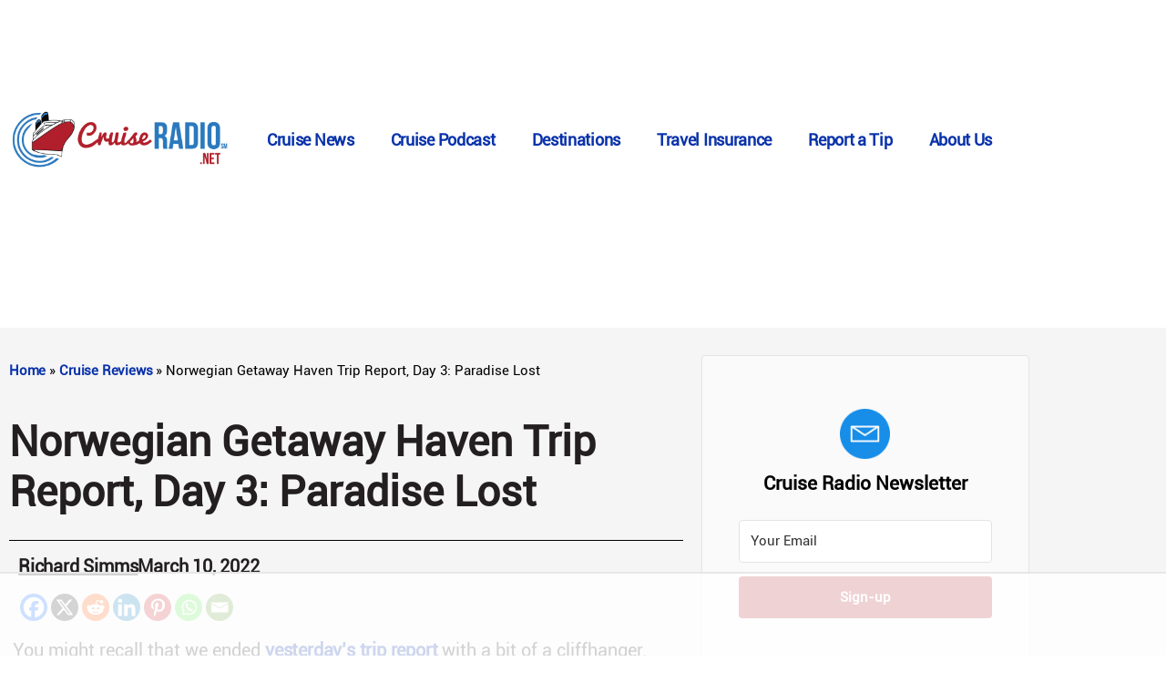

--- FILE ---
content_type: text/html
request_url: https://api.intentiq.com/profiles_engine/ProfilesEngineServlet?at=39&mi=10&dpi=936734067&pt=17&dpn=1&iiqidtype=2&iiqpcid=40494a6c-fbe2-45c8-b74f-fc30c55e4ceb&iiqpciddate=1768984956294&pcid=a1e9e83b-0970-49c7-ae96-83bc83ec543e&idtype=3&gdpr=0&japs=false&jaesc=0&jafc=0&jaensc=0&jsver=0.33&testGroup=A&source=pbjs&ABTestingConfigurationSource=group&abtg=A&vrref=https%3A%2F%2Fcruiseradio.net
body_size: 54
content:
{"abPercentage":97,"adt":1,"ct":2,"isOptedOut":false,"data":{"eids":[]},"dbsaved":"false","ls":true,"cttl":86400000,"abTestUuid":"g_bd185adc-8181-4b59-9a64-1e4a11ace718","tc":9,"sid":2104275675}

--- FILE ---
content_type: text/html; charset=utf-8
request_url: https://www.google.com/recaptcha/api2/aframe
body_size: 267
content:
<!DOCTYPE HTML><html><head><meta http-equiv="content-type" content="text/html; charset=UTF-8"></head><body><script nonce="BmUqLWPcpMfoMcczQAD8cw">/** Anti-fraud and anti-abuse applications only. See google.com/recaptcha */ try{var clients={'sodar':'https://pagead2.googlesyndication.com/pagead/sodar?'};window.addEventListener("message",function(a){try{if(a.source===window.parent){var b=JSON.parse(a.data);var c=clients[b['id']];if(c){var d=document.createElement('img');d.src=c+b['params']+'&rc='+(localStorage.getItem("rc::a")?sessionStorage.getItem("rc::b"):"");window.document.body.appendChild(d);sessionStorage.setItem("rc::e",parseInt(sessionStorage.getItem("rc::e")||0)+1);localStorage.setItem("rc::h",'1768984978239');}}}catch(b){}});window.parent.postMessage("_grecaptcha_ready", "*");}catch(b){}</script></body></html>

--- FILE ---
content_type: text/plain
request_url: https://rtb.openx.net/openrtbb/prebidjs
body_size: -84
content:
{"id":"a44d9d21-833d-48cb-bb36-af28cbb46dad","nbr":0}

--- FILE ---
content_type: text/plain; charset=utf-8
request_url: https://ads.adthrive.com/http-api/cv2
body_size: 3921
content:
{"om":["04897otm","0o3ed5fh","0sm4lr19","1","10011/140f603d0287260f11630805a1b59b3f","10011/ba9f11025c980a17f6936d2888902e29","10012/355d8eb1e51764705401abeb3e81c794","1011_302_56233474","11142692","11560071","11896988","119_6230649","12010080","12010084","12010088","12168663","12169133","124682_646","124684_189","124843_8","124844_21","124848_7","12491645","12491687","1374w81n","17_24767241","1891/84813","1891/84814","1nswb35c","1p58w1x0","1qycnxb6","1r7rfn75","202d4qe7","2132:45871983","2132:45999649","2249:561590466","2249:567996566","2249:650662457","2249:691925891","2249:703669956","2307:4b80jog8","2307:72szjlj3","2307:8orkh93v","2307:a7w365s6","2307:ddoadio1","2307:dtm79nhf","2307:duxvs448","2307:e49ssopz","2307:fmmrtnw7","2307:fphs0z2t","2307:fqeh4hao","2307:ge4000vb","2307:hcs5q0as","2307:hd9823n8","2307:hn3eanl8","2307:hxb6eohg","2307:s2ahu2ae","2307:sslkianq","2307:u7p1kjgp","2409_15064_70_85807309","2409_15064_70_85808987","2409_25495_176_CR52092920","2409_25495_176_CR52092921","2409_25495_176_CR52092922","2409_25495_176_CR52092954","2409_25495_176_CR52092956","2409_25495_176_CR52092957","2409_25495_176_CR52092958","2409_25495_176_CR52092959","2409_25495_176_CR52150651","2409_25495_176_CR52153848","2409_25495_176_CR52153849","2409_25495_176_CR52175340","2409_25495_176_CR52178314","2409_25495_176_CR52178315","2409_25495_176_CR52178316","2409_25495_176_CR52186411","2409_25495_176_CR52188001","247653151","25048620","25_53v6aquw","25_utberk8n","2636_1101777_7764-1036209","2636_1101777_7764-1036210","2662_199916_8153717","2662_199916_8153734","2676:80072839","2676:85690544","2676:85807343","2676:86082994","2676:86083012","2676:86434088","2676:86698143","2711_64_12169133","28925636","28933536","29414696","29414711","2974:8166422","2974:8168473","2974:8168475","2974:8168539","2gev4xcy","2kf27b35","3018/7bde77b5ea7700479e9d98db672b3e5a","308_125203_16","315102802","31809564","31qdo7ks","33605376","3490:CR52092918","3490:CR52092919","3490:CR52092920","3490:CR52092922","3490:CR52092923","3490:CR52175339","3490:CR52175340","3490:CR52178316","3490:CR52212685","3490:CR52212687","3490:CR52212688","3490:CR52223725","3658_15858_8gyxi0mz","3658_87799_t2546w8l","3702_139777_24765466","3702_139777_24765476","3702_139777_24765483","3702_139777_24765529","39231047","3LMBEkP-wis","3tkh4kx1","3v2n6fcp","4083IP31KS13blueboheme_707a0","409_192565","409_216326","409_216366","409_216384","409_216396","409_216406","409_216416","409_216424","409_220169","409_220333","409_220339","409_220353","409_220354","409_223589","409_223591","409_223597","409_225978","409_225987","409_225990","409_226322","409_226326","409_226332","409_226334","409_226336","409_226352","409_226362","409_227223","409_227224","409_227226","409_227235","409_228054","409_228055","409_228059","409_228115","409_228356","409_230728","439246469228","43a7ptxe","43jaxpr7","44023623","44629254","45871983","458901553568","462615644","481703827","48449219","485027845327","4b80jog8","4etfwvf1","4fk9nxse","4qxmmgd2","51372434","51699649","521_425_203508","521_425_203542","521_425_203932","521_425_203970","5316_139700_bd0b86af-29f5-418b-9bb4-3aa99ec783bd","5316_139700_cebab8a3-849f-4c71-9204-2195b7691600","5316_139700_e3299175-652d-4539-b65f-7e468b378aea","5316_139700_e57da5d6-bc41-40d9-9688-87a11ae6ec85","5510:1nswb35c","5510:c88kaley","5510:cymho2zs","5510:ouycdkmq","5510:quk7w53j","5510:ujl9wsn7","552726067","55726194","55763523","557_409_216396","557_409_216486","557_409_216606","557_409_220139","557_409_220333","557_409_220336","557_409_220343","557_409_220344","557_409_220353","557_409_220354","557_409_220356","557_409_220366","557_409_223589","557_409_228055","557_409_228064","557_409_228077","557_409_228105","557_409_228348","557_409_228350","557_409_228363","557_409_231911","558_93_c88kaley","5626536529","56341213","56632486","56635908","566480599","57149985","59856354","5989_1799740_703680594","5989_1799740_704085420","5989_1799740_704085924","5a5vgxhj","5mh8a4a2","5sfc9ja1","5ubl7njm","61210719","61900466","619089559","61916211","61916223","61916225","61926845","61932920","61932925","62019442","620646535428","6226508011","6226530649","6250_66552_T26308731","6250_66552_T26310990","628086965","628153053","628222860","628360579","628360582","628444259","628444349","628444433","628456310","628622163","628622172","628622241","628622244","628683371","628687043","628687157","628687460","628687463","628803013","628841673","629007394","629009180","629168001","629168565","629171196","629171202","62946743","62981075","630137823","6329018","6329020","63barbg1","63gwykf6","63t6qg56","651637462","663293679","673375558002","680597458938","680_99480_700109379","680_99480_700109393","697525780","697525781","697525824","6b8inw6p","6rbncy53","700109389","702397981","702423494","703575bf-f44d-4869-9188-31da9cad7e2b","70_83448053","70_86698451","7354_138543_85445183","7354_138543_85445224","7354_138543_85807301","7354_138543_85807320","7354_138543_85807343","7354_138543_85809121","7587c95c-80d2-4b29-ad05-cb51ea715de6","7732580","794di3me","7969_149355_45871983","7969_149355_45999649","7vplnmf7","7xb3th35","8154360","82133859","83443027","83443874","83447793","85444747","85690699","86434096","86434384","86434781","86509222","86509226","86509229","8b5u826e","8d2bwdL_2rg","8i63s069","8orkh93v","9057/1ed2e1a3f7522e9d5b4d247b57ab0c7c","9057/211d1f0fa71d1a58cabee51f2180e38f","9309343","98xzy0ek","9vykgux1","OCLOHNHXERBGNKILKR3CIG_970x250_1","a0oxacu8","a4nw4c6t","a7w365s6","acl5gnm9","amly29q7","axw5pt53","bd5xg6f6","bfabg5d1","bhcgvwxj","bl5qi3e1","bn278v80","bpecuyjx","bw5u85ie","c1hsjx06","c1u7ixf4","c2d7ypnt","c88kaley","cqant14y","cr-aawz3f3qubwj","cr-aawz3f3xubwj","cr-f6puwm2w27tf1","cr-kk33ae113ergv2","cr-wm8psj6gu9vd","cv0h9mrv","d72bc1c5-5a71-4c21-ac43-34d81bb163e3","d9f6t30y","dif1fgsg","dtm79nhf","duxvs448","dwghal43","ecd501a9-d5fb-4bce-ae74-e7754689e70b","et4j6229","f46gq7cs","fcn2zae1","fj298p0ceax","fjp0ceax","fphs0z2t","g49ju19u","g4m2hasl","gn3plkq1","h4x8d2p8","hf9ak5dg","hqz7anxg","hwr63jqc","iaqttatc","iu5svso2","j4r0agpc","jd035jgw","k32m2mvp","k3mnim0y","kk5768bd","klqiditz","ksrdc5dk","kz8629zd","lc408s2k","lu0m1szw","mmr74uc4","mnzinbrt","n3egwnq7","np9yfx64","nv5uhf1y","ofoon6ir","ouycdkmq","ozdii3rw","pagvt0pd","plth4l1a","pzgd3hum","q0nt8p8d","q9plh3qd","qfy64iwb","qjfdr99f","qqvgscdx","quk7w53j","rrlikvt1","rup4bwce","rxj4b6nw","s42om3j4","s4s41bit","t4zab46q","t8b9twm5","t8qogbhp","ti0s3bz3","u3i8n6ef","u7p1kjgp","uf7vbcrs","ujl9wsn7","ujqkqtnh","vbivoyo6","vk8u5qr9","vm22qu2v","vu8587rh","w15c67ad","wt0wmo2s","wy75flx2","x9yz5t0i","xdaezn6y","xies7jcx","xz9ajlkq","y51tr986","yi6qlg3p","yxvw3how","ziox91q0","zvdz58bk","zxaju0ay","53v6aquw","7979132","7979135"],"pmp":[],"adomains":["1md.org","a4g.com","about.bugmd.com","acelauncher.com","adameve.com","adelion.com","adp3.net","advenuedsp.com","aibidauction.com","aibidsrv.com","akusoli.com","allofmpls.org","arkeero.net","ato.mx","avazutracking.net","avid-ad-server.com","avid-adserver.com","avidadserver.com","aztracking.net","bc-sys.com","bcc-ads.com","bidderrtb.com","bidscube.com","bizzclick.com","bkserving.com","bksn.se","brightmountainads.com","bucksense.io","bugmd.com","ca.iqos.com","capitaloneshopping.com","cdn.dsptr.com","clarifion.com","clean.peebuster.com","cotosen.com","cs.money","cwkuki.com","dallasnews.com","dcntr-ads.com","decenterads.com","derila-ergo.com","dhgate.com","dhs.gov","digitaladsystems.com","displate.com","doyour.bid","dspbox.io","envisionx.co","ezmob.com","fla-keys.com","fmlabsonline.com","g123.jp","g2trk.com","gadgetslaboratory.com","gadmobe.com","getbugmd.com","goodtoknowthis.com","gov.il","grosvenorcasinos.com","guard.io","hero-wars.com","holts.com","howto5.io","http://bookstofilm.com/","http://countingmypennies.com/","http://fabpop.net/","http://folkaly.com/","http://gameswaka.com/","http://gowdr.com/","http://gratefulfinance.com/","http://outliermodel.com/","http://profitor.com/","http://tenfactorialrocks.com/","http://vovviral.com/","https://instantbuzz.net/","https://www.royalcaribbean.com/","ice.gov","imprdom.com","justanswer.com","liverrenew.com","longhornsnuff.com","lovehoney.com","lowerjointpain.com","lymphsystemsupport.com","meccabingo.com","media-servers.net","medimops.de","miniretornaveis.com","mobuppsrtb.com","motionspots.com","mygrizzly.com","myiq.com","myrocky.ca","national-lottery.co.uk","nbliver360.com","ndc.ajillionmax.com","nibblr-ai.com","niutux.com","nordicspirit.co.uk","notify.nuviad.com","notify.oxonux.com","own-imp.vrtzads.com","paperela.com","paradisestays.site","parasiterelief.com","peta.org","pfm.ninja","photoshelter.com","pixel.metanetwork.mobi","pixel.valo.ai","plannedparenthood.org","plf1.net","plt7.com","pltfrm.click","printwithwave.co","privacymodeweb.com","rangeusa.com","readywind.com","reklambids.com","ri.psdwc.com","royalcaribbean.com","royalcaribbean.com.au","rtb-adeclipse.io","rtb-direct.com","rtb.adx1.com","rtb.kds.media","rtb.reklambid.com","rtb.reklamdsp.com","rtb.rklmstr.com","rtbadtrading.com","rtbsbengine.com","rtbtradein.com","saba.com.mx","safevirus.info","securevid.co","seedtag.com","servedby.revive-adserver.net","shift.com","simple.life","smrt-view.com","swissklip.com","taboola.com","tel-aviv.gov.il","temu.com","theoceanac.com","track-bid.com","trackingintegral.com","trading-rtbg.com","trkbid.com","truthfinder.com","unoadsrv.com","usconcealedcarry.com","uuidksinc.net","vabilitytech.com","vashoot.com","vegogarden.com","viewtemplates.com","votervoice.net","vuse.com","waardex.com","wapstart.ru","wdc.go2trk.com","weareplannedparenthood.org","webtradingspot.com","www.royalcaribbean.com","xapads.com","xiaflex.com","yourchamilia.com"]}

--- FILE ---
content_type: text/plain
request_url: https://rtb.openx.net/openrtbb/prebidjs
body_size: -220
content:
{"id":"707cb46d-6db5-4c24-a703-75daf4321ec0","nbr":0}

--- FILE ---
content_type: text/plain
request_url: https://rtb.openx.net/openrtbb/prebidjs
body_size: -220
content:
{"id":"758a0682-aab4-44d3-82c7-8ae863d0c110","nbr":0}

--- FILE ---
content_type: text/plain
request_url: https://rtb.openx.net/openrtbb/prebidjs
body_size: -220
content:
{"id":"05563b19-6b1f-425e-afb8-bcacb88fcfa4","nbr":0}

--- FILE ---
content_type: text/plain
request_url: https://rtb.openx.net/openrtbb/prebidjs
body_size: -220
content:
{"id":"10b563a9-dbca-4c38-9cc2-c1d5f04d7636","nbr":0}

--- FILE ---
content_type: text/plain
request_url: https://rtb.openx.net/openrtbb/prebidjs
body_size: -220
content:
{"id":"ec4dd0d9-4538-4048-bf08-bc98b86ab16a","nbr":0}

--- FILE ---
content_type: text/plain
request_url: https://rtb.openx.net/openrtbb/prebidjs
body_size: -220
content:
{"id":"597150c6-2224-4138-815d-60f3b5bcb9ea","nbr":0}

--- FILE ---
content_type: text/plain; charset=UTF-8
request_url: https://at.teads.tv/fpc?analytics_tag_id=PUB_17002&tfpvi=&gdpr_consent=&gdpr_status=22&gdpr_reason=220&ccpa_consent=&sv=prebid-v1
body_size: 56
content:
MjM1MzRkZmQtYTI0Ny00ZDQ4LWFkMmYtYmMzMTYxZTI0YWRkIzAtMQ==

--- FILE ---
content_type: text/plain
request_url: https://rtb.openx.net/openrtbb/prebidjs
body_size: -220
content:
{"id":"610199d4-97a7-4a2b-8295-ad478d91e071","nbr":0}

--- FILE ---
content_type: text/plain
request_url: https://rtb.openx.net/openrtbb/prebidjs
body_size: -220
content:
{"id":"1e422001-c10a-4a68-ab82-3abd90f97058","nbr":0}

--- FILE ---
content_type: text/plain
request_url: https://rtb.openx.net/openrtbb/prebidjs
body_size: -220
content:
{"id":"6edb6169-e682-4507-8341-12cbd421ea49","nbr":0}

--- FILE ---
content_type: text/plain
request_url: https://rtb.openx.net/openrtbb/prebidjs
body_size: -220
content:
{"id":"5546dc9e-7702-484a-a66c-ee96111a5279","nbr":0}

--- FILE ---
content_type: text/plain
request_url: https://rtb.openx.net/openrtbb/prebidjs
body_size: -220
content:
{"id":"073036ba-b9a5-4341-8bff-c6bce401026a","nbr":0}

--- FILE ---
content_type: text/plain
request_url: https://rtb.openx.net/openrtbb/prebidjs
body_size: -220
content:
{"id":"20c6fe80-3a6a-493d-8454-8f0c5c935f0a","nbr":0}

--- FILE ---
content_type: text/plain
request_url: https://rtb.openx.net/openrtbb/prebidjs
body_size: -220
content:
{"id":"5232c767-8b01-4781-a13a-2773c7d183ff","nbr":0}

--- FILE ---
content_type: text/plain
request_url: https://rtb.openx.net/openrtbb/prebidjs
body_size: -220
content:
{"id":"b33e7b10-7a98-4f0c-bec5-3c993d14c7d7","nbr":0}

--- FILE ---
content_type: text/plain
request_url: https://rtb.openx.net/openrtbb/prebidjs
body_size: -220
content:
{"id":"a078d2f0-71c0-445e-b7da-4670c7cffa3c","nbr":0}

--- FILE ---
content_type: text/plain
request_url: https://rtb.openx.net/openrtbb/prebidjs
body_size: -220
content:
{"id":"316ecaeb-e444-4e2a-a4b0-4ea9d3fc4ee6","nbr":0}

--- FILE ---
content_type: text/plain
request_url: https://rtb.openx.net/openrtbb/prebidjs
body_size: -220
content:
{"id":"ba351684-1520-4ffc-b143-76ece01677d8","nbr":0}

--- FILE ---
content_type: text/plain
request_url: https://rtb.openx.net/openrtbb/prebidjs
body_size: -220
content:
{"id":"bd10076c-1be1-457e-8350-5011c8b82060","nbr":0}

--- FILE ---
content_type: text/plain
request_url: https://rtb.openx.net/openrtbb/prebidjs
body_size: -220
content:
{"id":"ce64879c-c359-46cd-976c-5b26c5b68e01","nbr":0}